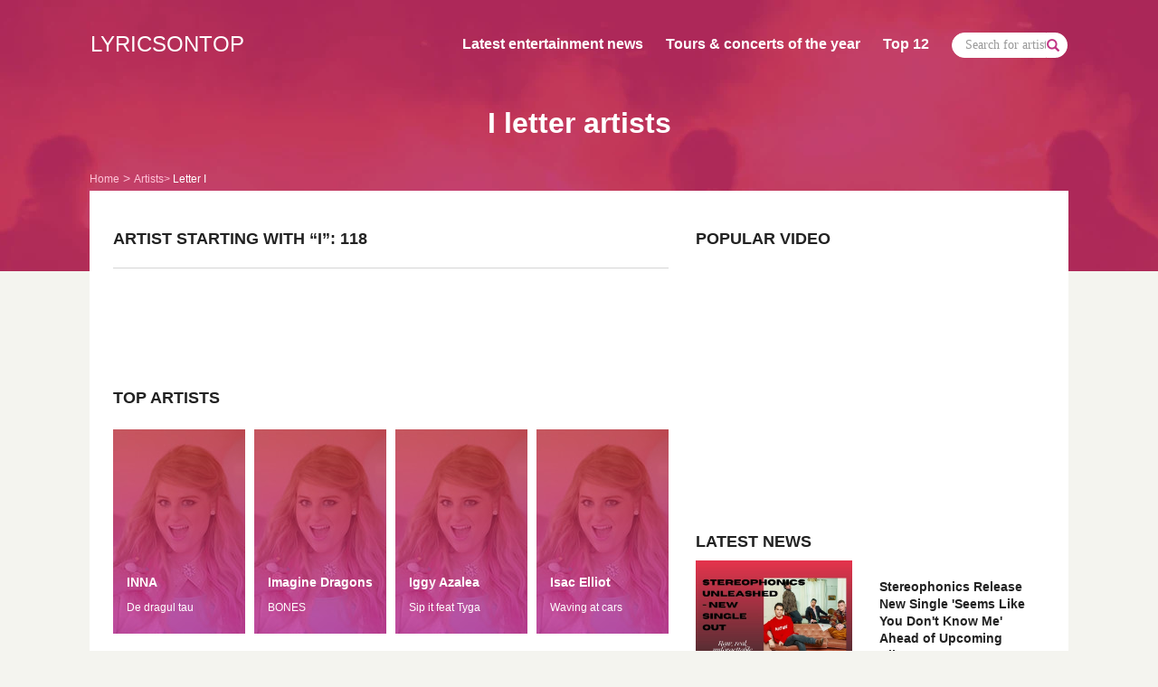

--- FILE ---
content_type: text/html; charset=UTF-8
request_url: https://www.lyricsontop.com/lyrics/I.html
body_size: 7245
content:
<!DOCTYPE html>
<html lang="en">
<head>
    <meta charset="utf-8">
    <meta http-equiv="X-UA-Compatible" content="IE=edge">
    <meta name="viewport" content="width=device-width, initial-scale=1">
    <!-- The above 3 meta tags *must* come first in the head; any other head content must come *after* these tags -->
    <meta name="application-name" content="LyricsOnTop" />
    <base href="https://www.lyricsontop.com/" />

    <title>Artists by letter: I - LYRICSONTOP.COM</title>
    <meta name ="description"   content="browse all artists and bands found here on lyricsontop.com starting with I letter" />
    <meta name ="keywords"      content="" />

        <meta property="og:title" content="Artists by letter: I - LYRICSONTOP.COM" />
    <meta property="og:description" content="browse all artists and bands found here on lyricsontop.com starting with I letter">
        <meta property="og:url" content="https://www.lyricsontop.com/lyrics/I.html" />    <meta property="og:site_name" content="LyricsOnTop" />

    <meta name="msvalidate.01"  content="60DE70962793812CD1E385169487C4C1" />
    <meta name="robots"         content="index,follow" />
    <link rel="canonical" href="https://www.lyricsontop.com/lyrics/I.html" />
    <!-- favicon -->
    <link rel="icon" href="https://www.lyricsontop.com/img/favicon.png" type="image/png" sizes="16x16">
    <!-- Bootstrap -->
    <link href="https://www.lyricsontop.com/css/bootstrap.min.css" rel="stylesheet" async defer>
    <!-- OWL CAROUSEL -->
    <link rel="stylesheet" href="https://www.lyricsontop.com/css/owl.carousel.min.css" async defer>
    <link rel="stylesheet" href="https://www.lyricsontop.com/css/owl.theme.default.min.css" async defer>
    <link rel="stylesheet" href="https://www.lyricsontop.com/js\lite-youtube-embed\lite-yt-embed.css" async defer>
    <!-- Custom CSS -->
    <link href="https://www.lyricsontop.com/css/custom.css" rel="stylesheet">

    <!-- HTML5 shim and Respond.js for IE8 support of HTML5 elements and media queries -->
    <!-- WARNING: Respond.js doesn't work if you view the page via file:// -->
    <!--[if lt IE 9]>
    <script src="https://oss.maxcdn.com/html5shiv/3.7.3/html5shiv.min.js"  async defer></script>
    <script src="https://oss.maxcdn.com/respond/1.4.2/respond.min.js"  async defer></script>
    <![endif]-->
</head>
<body><div class="container-fluid hero-area lyr-home news-home artist-det">
    <div class="container">
        <nav class="navbar navbar-default">
            <!-- Brand and toggle get grouped for better mobile display -->
            <div class="navbar-header">
                <button type="button" class="navbar-toggle collapsed" data-toggle="collapse" data-target="#nav-col-lyr" aria-expanded="false">
                    <span class="sr-only">Toggle navigation</span>
                    <span class="icon-bar"></span>
                    <span class="icon-bar"></span>
                    <span class="icon-bar"></span>
                </button>
                <a class="navbar-brand" href="https://www.lyricsontop.com/">LYRICSONTOP</a>
            </div>
            <!-- Collect the nav links for toggling -->
            <div class="collapse navbar-collapse" id="nav-col-lyr">
                <ul class="nav navbar-nav navbar-right">
                    <li><a href="https://www.lyricsontop.com/news.html">Latest entertainment news</a></li>
                    <li><a href="https://www.lyricsontop.com/upcoming-tours-and-concerts.html">Tours & concerts of the year</a></li>
                    <li><a href="#">Top 12</a></li>
                    <li>
                        <div class="input-group menu-search">
                            <input type="text" class="form-control" placeholder="Search for artists and songs ...">
                            <span class="input-group-addon"> <a href="#"><span class="glyphicon glyphicon-search"></span> </a></span>
                        </div>
                    </li>
                </ul>
            </div>
        </nav>
        <div class="col-xs-12 col-sm-12 col-md-12 col-lg-12">
            <h1 class="text-center">I letter artists</h1>
        </div>
        <div class="col-xs-12 col-sm-12 col-md-12 col-lg-12">
            <ol class="breadcrumb" itemscope="itemscope" itemtype="https://www.schema.org/SiteNavigationElement">
                <li><a itemprop="url" data-tracking="[&quot;Navigation&quot;,&quot;Lyrics&quot;,&quot;Nav Lyrics&quot;]" href="https://www.lyricsontop.com/"><span itemprop="name">Home</span></a></li>
                <li><a href="">Artists</a></li><li class="active">Letter I</li>            </ol>
        </div>
    </div>
</div> <!--  / container-fluid navigation home --><div class="container content-area lyr-hero news-hero artist-det">
    <div class="row">
        <div class="col-xs-12 col-sm-7">
            <h6 class="text-left">ARTIST STARTING WITH “I”: 118</h6>
            <hr>
            <div class="google-ad9"></div>
            <h6 class="text-left">TOP ARTISTS</h6>
            <div class="row top-art">
              <div class="col-xs-3">
                    <a href="https://www.lyricsontop.com/inna-songs/de-dragul-tau-lyrics.html" class="">
                        <img src="img/megantrainer.jpg" alt="" class="img-responsive">
                        <p class="text-left art-name">INNA</p>
                        <p class="text-left mel-name">De dragul tau</p>
                    </a>
                </div>  <div class="col-xs-3">
                    <a href="https://www.lyricsontop.com/imagine-dragons-songs/bones-lyrics.html" class="">
                        <img src="img/megantrainer.jpg" alt="" class="img-responsive">
                        <p class="text-left art-name">Imagine Dragons</p>
                        <p class="text-left mel-name">BONES</p>
                    </a>
                </div>  <div class="col-xs-3">
                    <a href="https://www.lyricsontop.com/iggy-azalea-songs/sip-it-feat-tyga-lyrics.html" class="">
                        <img src="img/megantrainer.jpg" alt="" class="img-responsive">
                        <p class="text-left art-name">Iggy Azalea</p>
                        <p class="text-left mel-name">Sip it feat Tyga</p>
                    </a>
                </div>  <div class="col-xs-3">
                    <a href="https://www.lyricsontop.com/isac-elliot-songs/waving-at-cars-lyrics.html" class="">
                        <img src="img/megantrainer.jpg" alt="" class="img-responsive">
                        <p class="text-left art-name">Isac Elliot</p>
                        <p class="text-left mel-name">Waving at cars</p>
                    </a>
                </div>            </div>
            <h6 class="text-left">FULL LIST</h6>
            <div class="row oth-lyr">
                            <div class="col-xs-6 col-sm-6">
                    <div>
                        <a href="https://www.lyricsontop.com/i-am-karate-songs.html">
                            <p class="text-left song-name">I Am Karate</p>
                            <p class="text-left">4 lyrics</p>
                        </a>
                    </div>
                </div>
                            <div class="col-xs-6 col-sm-6">
                    <div>
                        <a href="https://www.lyricsontop.com/i-am-the-sky-songs.html">
                            <p class="text-left song-name">I Am The Sky</p>
                            <p class="text-left">1 lyric</p>
                        </a>
                    </div>
                </div>
                            <div class="col-xs-6 col-sm-6">
                    <div>
                        <a href="https://www.lyricsontop.com/i-know-leopard-songs.html">
                            <p class="text-left song-name">I Know Leopard</p>
                            <p class="text-left">2 lyrics</p>
                        </a>
                    </div>
                </div>
                            <div class="col-xs-6 col-sm-6">
                    <div>
                        <a href="https://www.lyricsontop.com/i-know-the-chief-songs.html">
                            <p class="text-left song-name">I Know The Chief</p>
                            <p class="text-left">2 lyrics</p>
                        </a>
                    </div>
                </div>
                            <div class="col-xs-6 col-sm-6">
                    <div>
                        <a href="https://www.lyricsontop.com/i-see-monstas-songs.html">
                            <p class="text-left song-name">I See MONSTAS</p>
                            <p class="text-left">1 lyric</p>
                        </a>
                    </div>
                </div>
                            <div class="col-xs-6 col-sm-6">
                    <div>
                        <a href="https://www.lyricsontop.com/i65-songs.html">
                            <p class="text-left song-name">I65</p>
                            <p class="text-left">1 lyric</p>
                        </a>
                    </div>
                </div>
                            <div class="col-xs-6 col-sm-6">
                    <div>
                        <a href="https://www.lyricsontop.com/iamamiwhoami-songs.html">
                            <p class="text-left song-name">Iamamiwhoami</p>
                            <p class="text-left">4 lyrics</p>
                        </a>
                    </div>
                </div>
                            <div class="col-xs-6 col-sm-6">
                    <div>
                        <a href="https://www.lyricsontop.com/iambenji-songs.html">
                            <p class="text-left song-name">IAMBENJI</p>
                            <p class="text-left">1 lyric</p>
                        </a>
                    </div>
                </div>
                            <div class="col-xs-6 col-sm-6">
                    <div>
                        <a href="https://www.lyricsontop.com/iamnobodi-songs.html">
                            <p class="text-left song-name">IAMNOBODI</p>
                            <p class="text-left">4 lyrics</p>
                        </a>
                    </div>
                </div>
                            <div class="col-xs-6 col-sm-6">
                    <div>
                        <a href="https://www.lyricsontop.com/iamsu-songs.html">
                            <p class="text-left song-name">Iamsu!</p>
                            <p class="text-left">15 lyrics</p>
                        </a>
                    </div>
                </div>
                            <div class="col-xs-6 col-sm-6">
                    <div>
                        <a href="https://www.lyricsontop.com/ian-storm-songs.html">
                            <p class="text-left song-name">IAN STORM</p>
                            <p class="text-left">1 lyric</p>
                        </a>
                    </div>
                </div>
                            <div class="col-xs-6 col-sm-6">
                    <div>
                        <a href="https://www.lyricsontop.com/ian-storm-feat-heleen-songs.html">
                            <p class="text-left song-name">Ian Storm feat. Heleen</p>
                            <p class="text-left">1 lyric</p>
                        </a>
                    </div>
                </div>
                            <div class="col-xs-6 col-sm-6">
                    <div>
                        <a href="https://www.lyricsontop.com/ian-sweet-songs.html">
                            <p class="text-left song-name">IAN SWEET</p>
                            <p class="text-left">1 lyric</p>
                        </a>
                    </div>
                </div>
                            <div class="col-xs-6 col-sm-6">
                    <div>
                        <a href="https://www.lyricsontop.com/ian-thomas-feat-nyanda-songs.html">
                            <p class="text-left song-name">Ian Thomas feat. Nyanda</p>
                            <p class="text-left">1 lyric</p>
                        </a>
                    </div>
                </div>
                            <div class="col-xs-6 col-sm-6">
                    <div>
                        <a href="https://www.lyricsontop.com/ibn-inglor-songs.html">
                            <p class="text-left song-name">Ibn Inglor</p>
                            <p class="text-left">2 lyrics</p>
                        </a>
                    </div>
                </div>
                            <div class="col-xs-6 col-sm-6">
                    <div>
                        <a href="https://www.lyricsontop.com/icarus-songs.html">
                            <p class="text-left song-name">Icarus</p>
                            <p class="text-left">1 lyric</p>
                        </a>
                    </div>
                </div>
                            <div class="col-xs-6 col-sm-6">
                    <div>
                        <a href="https://www.lyricsontop.com/ice-cube-songs.html">
                            <p class="text-left song-name">ICE CUBE</p>
                            <p class="text-left">1 lyric</p>
                        </a>
                    </div>
                </div>
                            <div class="col-xs-6 col-sm-6">
                    <div>
                        <a href="https://www.lyricsontop.com/iceage-songs.html">
                            <p class="text-left song-name">Iceage</p>
                            <p class="text-left">1 lyric</p>
                        </a>
                    </div>
                </div>
                            <div class="col-xs-6 col-sm-6">
                    <div>
                        <a href="https://www.lyricsontop.com/icelandia-songs.html">
                            <p class="text-left song-name">Icelandia</p>
                            <p class="text-left">1 lyric</p>
                        </a>
                    </div>
                </div>
                            <div class="col-xs-6 col-sm-6">
                    <div>
                        <a href="https://www.lyricsontop.com/icona-pop-songs.html">
                            <p class="text-left song-name">Icona Pop</p>
                            <p class="text-left">8 lyrics</p>
                        </a>
                    </div>
                </div>
                            <div class="col-xs-6 col-sm-6">
                    <div>
                        <a href="https://www.lyricsontop.com/icona-pop-ultra-nate-songs.html">
                            <p class="text-left song-name">Icona Pop, Ultra Nate</p>
                            <p class="text-left">1 lyric</p>
                        </a>
                    </div>
                </div>
                            <div class="col-xs-6 col-sm-6">
                    <div>
                        <a href="https://www.lyricsontop.com/ida-lafontaine-songs.html">
                            <p class="text-left song-name">Ida Lafontaine</p>
                            <p class="text-left">2 lyrics</p>
                        </a>
                    </div>
                </div>
                            <div class="col-xs-6 col-sm-6">
                    <div>
                        <a href="https://www.lyricsontop.com/idahams-songs.html">
                            <p class="text-left song-name">IDAHAMS</p>
                            <p class="text-left">1 lyric</p>
                        </a>
                    </div>
                </div>
                            <div class="col-xs-6 col-sm-6">
                    <div>
                        <a href="https://www.lyricsontop.com/idaho-songs.html">
                            <p class="text-left song-name">IDAHO</p>
                            <p class="text-left">1 lyric</p>
                        </a>
                    </div>
                </div>
                            <div class="col-xs-6 col-sm-6">
                    <div>
                        <a href="https://www.lyricsontop.com/ideh-songs.html">
                            <p class="text-left song-name">IDEH</p>
                            <p class="text-left">1 lyric</p>
                        </a>
                    </div>
                </div>
                            <div class="col-xs-6 col-sm-6">
                    <div>
                        <a href="https://www.lyricsontop.com/ider-songs.html">
                            <p class="text-left song-name">IDER</p>
                            <p class="text-left">1 lyric</p>
                        </a>
                    </div>
                </div>
                            <div class="col-xs-6 col-sm-6">
                    <div>
                        <a href="https://www.lyricsontop.com/iggy-azalea-songs.html">
                            <p class="text-left song-name">Iggy Azalea</p>
                            <p class="text-left">21 lyrics</p>
                        </a>
                    </div>
                </div>
                            <div class="col-xs-6 col-sm-6">
                    <div>
                        <a href="https://www.lyricsontop.com/iggy-pop-josh-homme-songs.html">
                            <p class="text-left song-name">Iggy Pop & Josh Homme</p>
                            <p class="text-left">1 lyric</p>
                        </a>
                    </div>
                </div>
                            <div class="col-xs-6 col-sm-6">
                    <div>
                        <a href="https://www.lyricsontop.com/iguana-death-cult-songs.html">
                            <p class="text-left song-name">Iguana Death Cult</p>
                            <p class="text-left">1 lyric</p>
                        </a>
                    </div>
                </div>
                            <div class="col-xs-6 col-sm-6">
                    <div>
                        <a href="https://www.lyricsontop.com/il-tre-songs.html">
                            <p class="text-left song-name">Il Tre</p>
                            <p class="text-left">1 lyric</p>
                        </a>
                    </div>
                </div>
                            <div class="col-xs-6 col-sm-6">
                    <div>
                        <a href="https://www.lyricsontop.com/ilampaca-songs.html">
                            <p class="text-left song-name">Ilampaca</p>
                            <p class="text-left">1 lyric</p>
                        </a>
                    </div>
                </div>
                            <div class="col-xs-6 col-sm-6">
                    <div>
                        <a href="https://www.lyricsontop.com/ill-blu-songs.html">
                            <p class="text-left song-name">iLL BLU</p>
                            <p class="text-left">2 lyrics</p>
                        </a>
                    </div>
                </div>
                            <div class="col-xs-6 col-sm-6">
                    <div>
                        <a href="https://www.lyricsontop.com/illa-j-songs.html">
                            <p class="text-left song-name">Illa J</p>
                            <p class="text-left">1 lyric</p>
                        </a>
                    </div>
                </div>
                            <div class="col-xs-6 col-sm-6">
                    <div>
                        <a href="https://www.lyricsontop.com/illenium-songs.html">
                            <p class="text-left song-name">ILLENIUM</p>
                            <p class="text-left">1 lyric</p>
                        </a>
                    </div>
                </div>
                            <div class="col-xs-6 col-sm-6">
                    <div>
                        <a href="https://www.lyricsontop.com/illitry-songs.html">
                            <p class="text-left song-name">Illitry</p>
                            <p class="text-left">1 lyric</p>
                        </a>
                    </div>
                </div>
                            <div class="col-xs-6 col-sm-6">
                    <div>
                        <a href="https://www.lyricsontop.com/illsmith-songs.html">
                            <p class="text-left song-name">IllSmith</p>
                            <p class="text-left">1 lyric</p>
                        </a>
                    </div>
                </div>
                            <div class="col-xs-6 col-sm-6">
                    <div>
                        <a href="https://www.lyricsontop.com/illumishade-songs.html">
                            <p class="text-left song-name">ILLUMISHADE</p>
                            <p class="text-left">1 lyric</p>
                        </a>
                    </div>
                </div>
                            <div class="col-xs-6 col-sm-6">
                    <div>
                        <a href="https://www.lyricsontop.com/illy-songs.html">
                            <p class="text-left song-name">Illy</p>
                            <p class="text-left">2 lyrics</p>
                        </a>
                    </div>
                </div>
                            <div class="col-xs-6 col-sm-6">
                    <div>
                        <a href="https://www.lyricsontop.com/ilovemakonnen-songs.html">
                            <p class="text-left song-name">ILOVEMAKONNEN</p>
                            <p class="text-left">5 lyrics</p>
                        </a>
                    </div>
                </div>
                            <div class="col-xs-6 col-sm-6">
                    <div>
                        <a href="https://www.lyricsontop.com/ilsey-songs.html">
                            <p class="text-left song-name">iLsey</p>
                            <p class="text-left">1 lyric</p>
                        </a>
                    </div>
                </div>
                            <div class="col-xs-6 col-sm-6">
                    <div>
                        <a href="https://www.lyricsontop.com/imad-royal-songs.html">
                            <p class="text-left song-name">Imad Royal</p>
                            <p class="text-left">3 lyrics</p>
                        </a>
                    </div>
                </div>
                            <div class="col-xs-6 col-sm-6">
                    <div>
                        <a href="https://www.lyricsontop.com/imaginary-cities-songs.html">
                            <p class="text-left song-name">Imaginary Cities</p>
                            <p class="text-left">1 lyric</p>
                        </a>
                    </div>
                </div>
                            <div class="col-xs-6 col-sm-6">
                    <div>
                        <a href="https://www.lyricsontop.com/imagine-dragons-songs.html">
                            <p class="text-left song-name">Imagine Dragons</p>
                            <p class="text-left">17 lyrics</p>
                        </a>
                    </div>
                </div>
                            <div class="col-xs-6 col-sm-6">
                    <div>
                        <a href="https://www.lyricsontop.com/iman-omari-songs.html">
                            <p class="text-left song-name">Iman Omari</p>
                            <p class="text-left">1 lyric</p>
                        </a>
                    </div>
                </div>
                            <div class="col-xs-6 col-sm-6">
                    <div>
                        <a href="https://www.lyricsontop.com/imanbek-jay-sean-songs.html">
                            <p class="text-left song-name">Imanbek, Jay Sean</p>
                            <p class="text-left">1 lyric</p>
                        </a>
                    </div>
                </div>
                            <div class="col-xs-6 col-sm-6">
                    <div>
                        <a href="https://www.lyricsontop.com/imany-songs.html">
                            <p class="text-left song-name">IMANY</p>
                            <p class="text-left">1 lyric</p>
                        </a>
                    </div>
                </div>
                            <div class="col-xs-6 col-sm-6">
                    <div>
                        <a href="https://www.lyricsontop.com/immature-songs.html">
                            <p class="text-left song-name">Immature</p>
                            <p class="text-left">1 lyric</p>
                        </a>
                    </div>
                </div>
                            <div class="col-xs-6 col-sm-6">
                    <div>
                        <a href="https://www.lyricsontop.com/imnul-verii-2021-songs.html">
                            <p class="text-left song-name">IMNUL VERII 2021</p>
                            <p class="text-left">1 lyric</p>
                        </a>
                    </div>
                </div>
                            <div class="col-xs-6 col-sm-6">
                    <div>
                        <a href="https://www.lyricsontop.com/in-the-whale-songs.html">
                            <p class="text-left song-name">In The Whale</p>
                            <p class="text-left">2 lyrics</p>
                        </a>
                    </div>
                </div>
                            <div class="col-xs-6 col-sm-6">
                    <div>
                        <a href="https://www.lyricsontop.com/inad-songs.html">
                            <p class="text-left song-name">Inad</p>
                            <p class="text-left">4 lyrics</p>
                        </a>
                    </div>
                </div>
                            <div class="col-xs-6 col-sm-6">
                    <div>
                        <a href="https://www.lyricsontop.com/inca-songs.html">
                            <p class="text-left song-name">Inca</p>
                            <p class="text-left">1 lyric</p>
                        </a>
                    </div>
                </div>
                            <div class="col-xs-6 col-sm-6">
                    <div>
                        <a href="https://www.lyricsontop.com/incendiary-songs.html">
                            <p class="text-left song-name">Incendiary</p>
                            <p class="text-left">1 lyric</p>
                        </a>
                    </div>
                </div>
                            <div class="col-xs-6 col-sm-6">
                    <div>
                        <a href="https://www.lyricsontop.com/india-shawn-songs.html">
                            <p class="text-left song-name">India Shawn</p>
                            <p class="text-left">7 lyrics</p>
                        </a>
                    </div>
                </div>
                            <div class="col-xs-6 col-sm-6">
                    <div>
                        <a href="https://www.lyricsontop.com/indian-summer-songs.html">
                            <p class="text-left song-name">Indian Summer</p>
                            <p class="text-left">1 lyric</p>
                        </a>
                    </div>
                </div>
                            <div class="col-xs-6 col-sm-6">
                    <div>
                        <a href="https://www.lyricsontop.com/indiana-songs.html">
                            <p class="text-left song-name">INDIANA</p>
                            <p class="text-left">10 lyrics</p>
                        </a>
                    </div>
                </div>
                            <div class="col-xs-6 col-sm-6">
                    <div>
                        <a href="https://www.lyricsontop.com/indica-songs.html">
                            <p class="text-left song-name">INDICA</p>
                            <p class="text-left">1 lyric</p>
                        </a>
                    </div>
                </div>
                            <div class="col-xs-6 col-sm-6">
                    <div>
                        <a href="https://www.lyricsontop.com/indigo-de-souza-songs.html">
                            <p class="text-left song-name">Indigo De Souza</p>
                            <p class="text-left">1 lyric</p>
                        </a>
                    </div>
                </div>
                            <div class="col-xs-6 col-sm-6">
                    <div>
                        <a href="https://www.lyricsontop.com/indigo-sparke-songs.html">
                            <p class="text-left song-name">Indigo Sparke</p>
                            <p class="text-left">1 lyric</p>
                        </a>
                    </div>
                </div>
                            <div class="col-xs-6 col-sm-6">
                    <div>
                        <a href="https://www.lyricsontop.com/infinity-girl-songs.html">
                            <p class="text-left song-name">Infinity Girl</p>
                            <p class="text-left">1 lyric</p>
                        </a>
                    </div>
                </div>
                            <div class="col-xs-6 col-sm-6">
                    <div>
                        <a href="https://www.lyricsontop.com/inhaler-songs.html">
                            <p class="text-left song-name">Inhaler</p>
                            <p class="text-left">2 lyrics</p>
                        </a>
                    </div>
                </div>
                            <div class="col-xs-6 col-sm-6">
                    <div>
                        <a href="https://www.lyricsontop.com/inheaven-songs.html">
                            <p class="text-left song-name">INHEAVEN</p>
                            <p class="text-left">1 lyric</p>
                        </a>
                    </div>
                </div>
                            <div class="col-xs-6 col-sm-6">
                    <div>
                        <a href="https://www.lyricsontop.com/inna-songs.html">
                            <p class="text-left song-name">INNA</p>
                            <p class="text-left">24 lyrics</p>
                        </a>
                    </div>
                </div>
                            <div class="col-xs-6 col-sm-6">
                    <div>
                        <a href="https://www.lyricsontop.com/inna-x-farina-songs.html">
                            <p class="text-left song-name">INNA x Farina</p>
                            <p class="text-left">1 lyric</p>
                        </a>
                    </div>
                </div>
                            <div class="col-xs-6 col-sm-6">
                    <div>
                        <a href="https://www.lyricsontop.com/inna-x-reynmen-songs.html">
                            <p class="text-left song-name">INNA x Reynmen</p>
                            <p class="text-left">1 lyric</p>
                        </a>
                    </div>
                </div>
                            <div class="col-xs-6 col-sm-6">
                    <div>
                        <a href="https://www.lyricsontop.com/inna-x-stefflon-don-songs.html">
                            <p class="text-left song-name">INNA x Stefflon Don</p>
                            <p class="text-left">1 lyric</p>
                        </a>
                    </div>
                </div>
                            <div class="col-xs-6 col-sm-6">
                    <div>
                        <a href="https://www.lyricsontop.com/innanet-james-songs.html">
                            <p class="text-left song-name">Innanet James</p>
                            <p class="text-left">1 lyric</p>
                        </a>
                    </div>
                </div>
                            <div class="col-xs-6 col-sm-6">
                    <div>
                        <a href="https://www.lyricsontop.com/insanity-songs.html">
                            <p class="text-left song-name">INSANITY</p>
                            <p class="text-left">1 lyric</p>
                        </a>
                    </div>
                </div>
                            <div class="col-xs-6 col-sm-6">
                    <div>
                        <a href="https://www.lyricsontop.com/inspired-and-the-sleep-songs.html">
                            <p class="text-left song-name">Inspired And The Sleep</p>
                            <p class="text-left">1 lyric</p>
                        </a>
                    </div>
                </div>
                            <div class="col-xs-6 col-sm-6">
                    <div>
                        <a href="https://www.lyricsontop.com/intertwine-songs.html">
                            <p class="text-left song-name">Intertwine</p>
                            <p class="text-left">1 lyric</p>
                        </a>
                    </div>
                </div>
                            <div class="col-xs-6 col-sm-6">
                    <div>
                        <a href="https://www.lyricsontop.com/into-it-over-it-songs.html">
                            <p class="text-left song-name">Into It. Over It.</p>
                            <p class="text-left">3 lyrics</p>
                        </a>
                    </div>
                </div>
                            <div class="col-xs-6 col-sm-6">
                    <div>
                        <a href="https://www.lyricsontop.com/invasions-songs.html">
                            <p class="text-left song-name">Invasions</p>
                            <p class="text-left">5 lyrics</p>
                        </a>
                    </div>
                </div>
                            <div class="col-xs-6 col-sm-6">
                    <div>
                        <a href="https://www.lyricsontop.com/ioana-ignat-songs.html">
                            <p class="text-left song-name">Ioana Ignat</p>
                            <p class="text-left">1 lyric</p>
                        </a>
                    </div>
                </div>
                            <div class="col-xs-6 col-sm-6">
                    <div>
                        <a href="https://www.lyricsontop.com/iolanda-songs.html">
                            <p class="text-left song-name">iolanda</p>
                            <p class="text-left">1 lyric</p>
                        </a>
                    </div>
                </div>
                            <div class="col-xs-6 col-sm-6">
                    <div>
                        <a href="https://www.lyricsontop.com/iraida-puya-songs.html">
                            <p class="text-left song-name">IRAIDA, PUYA</p>
                            <p class="text-left">1 lyric</p>
                        </a>
                    </div>
                </div>
                            <div class="col-xs-6 col-sm-6">
                    <div>
                        <a href="https://www.lyricsontop.com/iration-songs.html">
                            <p class="text-left song-name">Iration</p>
                            <p class="text-left">1 lyric</p>
                        </a>
                    </div>
                </div>
                            <div class="col-xs-6 col-sm-6">
                    <div>
                        <a href="https://www.lyricsontop.com/irene-paris-songs.html">
                            <p class="text-left song-name">Irene Paris</p>
                            <p class="text-left">1 lyric</p>
                        </a>
                    </div>
                </div>
                            <div class="col-xs-6 col-sm-6">
                    <div>
                        <a href="https://www.lyricsontop.com/irina-rimes-songs.html">
                            <p class="text-left song-name">Irina Rimes</p>
                            <p class="text-left">4 lyrics</p>
                        </a>
                    </div>
                </div>
                            <div class="col-xs-6 col-sm-6">
                    <div>
                        <a href="https://www.lyricsontop.com/irina-rimes-grasu-xxl-songs.html">
                            <p class="text-left song-name">Irina Rimes, Grasu XXL</p>
                            <p class="text-left">1 lyric</p>
                        </a>
                    </div>
                </div>
                            <div class="col-xs-6 col-sm-6">
                    <div>
                        <a href="https://www.lyricsontop.com/irina-rimes-jah-khalib-songs.html">
                            <p class="text-left song-name">Irina Rimes, Jah Khalib</p>
                            <p class="text-left">1 lyric</p>
                        </a>
                    </div>
                </div>
                            <div class="col-xs-6 col-sm-6">
                    <div>
                        <a href="https://www.lyricsontop.com/irina-rimes-theo-rose-songs.html">
                            <p class="text-left song-name">Irina Rimes, Theo Rose</p>
                            <p class="text-left">1 lyric</p>
                        </a>
                    </div>
                </div>
                            <div class="col-xs-6 col-sm-6">
                    <div>
                        <a href="https://www.lyricsontop.com/iris-songs.html">
                            <p class="text-left song-name">IRIS</p>
                            <p class="text-left">1 lyric</p>
                        </a>
                    </div>
                </div>
                            <div class="col-xs-6 col-sm-6">
                    <div>
                        <a href="https://www.lyricsontop.com/iris-gold-songs.html">
                            <p class="text-left song-name">Iris Gold</p>
                            <p class="text-left">2 lyrics</p>
                        </a>
                    </div>
                </div>
                            <div class="col-xs-6 col-sm-6">
                    <div>
                        <a href="https://www.lyricsontop.com/iro-songs.html">
                            <p class="text-left song-name">IRO</p>
                            <p class="text-left">1 lyric</p>
                        </a>
                    </div>
                </div>
                            <div class="col-xs-6 col-sm-6">
                    <div>
                        <a href="https://www.lyricsontop.com/iron-and-wine-songs.html">
                            <p class="text-left song-name">Iron And Wine</p>
                            <p class="text-left">1 lyric</p>
                        </a>
                    </div>
                </div>
                            <div class="col-xs-6 col-sm-6">
                    <div>
                        <a href="https://www.lyricsontop.com/iron-maiden-songs.html">
                            <p class="text-left song-name">Iron Maiden</p>
                            <p class="text-left">1 lyric</p>
                        </a>
                    </div>
                </div>
                            <div class="col-xs-6 col-sm-6">
                    <div>
                        <a href="https://www.lyricsontop.com/isa-songs.html">
                            <p class="text-left song-name">ISA</p>
                            <p class="text-left">2 lyrics</p>
                        </a>
                    </div>
                </div>
                            <div class="col-xs-6 col-sm-6">
                    <div>
                        <a href="https://www.lyricsontop.com/isaac-delusion-songs.html">
                            <p class="text-left song-name">Isaac Delusion</p>
                            <p class="text-left">1 lyric</p>
                        </a>
                    </div>
                </div>
                            <div class="col-xs-6 col-sm-6">
                    <div>
                        <a href="https://www.lyricsontop.com/isaac-gracie-songs.html">
                            <p class="text-left song-name">Isaac Gracie</p>
                            <p class="text-left">1 lyric</p>
                        </a>
                    </div>
                </div>
                            <div class="col-xs-6 col-sm-6">
                    <div>
                        <a href="https://www.lyricsontop.com/isaac-lee-songs.html">
                            <p class="text-left song-name">Isaac Lee</p>
                            <p class="text-left">1 lyric</p>
                        </a>
                    </div>
                </div>
                            <div class="col-xs-6 col-sm-6">
                    <div>
                        <a href="https://www.lyricsontop.com/isac-elliot-songs.html">
                            <p class="text-left song-name">Isac Elliot</p>
                            <p class="text-left">5 lyrics</p>
                        </a>
                    </div>
                </div>
                            <div class="col-xs-6 col-sm-6">
                    <div>
                        <a href="https://www.lyricsontop.com/isaia-songs.html">
                            <p class="text-left song-name">Isaia</p>
                            <p class="text-left">1 lyric</p>
                        </a>
                    </div>
                </div>
                            <div class="col-xs-6 col-sm-6">
                    <div>
                        <a href="https://www.lyricsontop.com/isaiah-dreads-songs.html">
                            <p class="text-left song-name">Isaiah Dreads</p>
                            <p class="text-left">1 lyric</p>
                        </a>
                    </div>
                </div>
                            <div class="col-xs-6 col-sm-6">
                    <div>
                        <a href="https://www.lyricsontop.com/isaiah-rashad-songs.html">
                            <p class="text-left song-name">Isaiah Rashad</p>
                            <p class="text-left">1 lyric</p>
                        </a>
                    </div>
                </div>
                            <div class="col-xs-6 col-sm-6">
                    <div>
                        <a href="https://www.lyricsontop.com/isaiah-steinberg-songs.html">
                            <p class="text-left song-name">Isaiah Steinberg</p>
                            <p class="text-left">1 lyric</p>
                        </a>
                    </div>
                </div>
                            <div class="col-xs-6 col-sm-6">
                    <div>
                        <a href="https://www.lyricsontop.com/isakthomas-songs.html">
                            <p class="text-left song-name">IsakThomas</p>
                            <p class="text-left">1 lyric</p>
                        </a>
                    </div>
                </div>
                            <div class="col-xs-6 col-sm-6">
                    <div>
                        <a href="https://www.lyricsontop.com/iselin-songs.html">
                            <p class="text-left song-name">Iselin</p>
                            <p class="text-left">1 lyric</p>
                        </a>
                    </div>
                </div>
                            <div class="col-xs-6 col-sm-6">
                    <div>
                        <a href="https://www.lyricsontop.com/ishdarr-songs.html">
                            <p class="text-left song-name">IshDARR</p>
                            <p class="text-left">7 lyrics</p>
                        </a>
                    </div>
                </div>
                            <div class="col-xs-6 col-sm-6">
                    <div>
                        <a href="https://www.lyricsontop.com/ishi-songs.html">
                            <p class="text-left song-name">iSHi</p>
                            <p class="text-left">1 lyric</p>
                        </a>
                    </div>
                </div>
                            <div class="col-xs-6 col-sm-6">
                    <div>
                        <a href="https://www.lyricsontop.com/iska-dhaaf-songs.html">
                            <p class="text-left song-name">Iska Dhaaf</p>
                            <p class="text-left">1 lyric</p>
                        </a>
                    </div>
                </div>
                            <div class="col-xs-6 col-sm-6">
                    <div>
                        <a href="https://www.lyricsontop.com/island-songs.html">
                            <p class="text-left song-name">ISLAND</p>
                            <p class="text-left">3 lyrics</p>
                        </a>
                    </div>
                </div>
                            <div class="col-xs-6 col-sm-6">
                    <div>
                        <a href="https://www.lyricsontop.com/islands-songs.html">
                            <p class="text-left song-name">Islands</p>
                            <p class="text-left">2 lyrics</p>
                        </a>
                    </div>
                </div>
                            <div class="col-xs-6 col-sm-6">
                    <div>
                        <a href="https://www.lyricsontop.com/issa-songs.html">
                            <p class="text-left song-name">ISSA</p>
                            <p class="text-left">1 lyric</p>
                        </a>
                    </div>
                </div>
                            <div class="col-xs-6 col-sm-6">
                    <div>
                        <a href="https://www.lyricsontop.com/italobrothers-songs.html">
                            <p class="text-left song-name">ItaloBrothers</p>
                            <p class="text-left">1 lyric</p>
                        </a>
                    </div>
                </div>
                            <div class="col-xs-6 col-sm-6">
                    <div>
                        <a href="https://www.lyricsontop.com/its-nate-songs.html">
                            <p class="text-left song-name">Its Nate</p>
                            <p class="text-left">1 lyric</p>
                        </a>
                    </div>
                </div>
                            <div class="col-xs-6 col-sm-6">
                    <div>
                        <a href="https://www.lyricsontop.com/ivan-reys-songs.html">
                            <p class="text-left song-name">Ivan Reys</p>
                            <p class="text-left">1 lyric</p>
                        </a>
                    </div>
                </div>
                            <div class="col-xs-6 col-sm-6">
                    <div>
                        <a href="https://www.lyricsontop.com/ivory-hourglass-songs.html">
                            <p class="text-left song-name">Ivory Hourglass</p>
                            <p class="text-left">1 lyric</p>
                        </a>
                    </div>
                </div>
                            <div class="col-xs-6 col-sm-6">
                    <div>
                        <a href="https://www.lyricsontop.com/ivy-gold-songs.html">
                            <p class="text-left song-name">Ivy & Gold</p>
                            <p class="text-left">1 lyric</p>
                        </a>
                    </div>
                </div>
                            <div class="col-xs-6 col-sm-6">
                    <div>
                        <a href="https://www.lyricsontop.com/ivy-and-gold-songs.html">
                            <p class="text-left song-name">Ivy and Gold</p>
                            <p class="text-left">1 lyric</p>
                        </a>
                    </div>
                </div>
                            <div class="col-xs-6 col-sm-6">
                    <div>
                        <a href="https://www.lyricsontop.com/ivy-lean-songs.html">
                            <p class="text-left song-name">Ivy Lean</p>
                            <p class="text-left">1 lyric</p>
                        </a>
                    </div>
                </div>
                            <div class="col-xs-6 col-sm-6">
                    <div>
                        <a href="https://www.lyricsontop.com/ivy-levan-songs.html">
                            <p class="text-left song-name">Ivy Levan</p>
                            <p class="text-left">4 lyrics</p>
                        </a>
                    </div>
                </div>
                            <div class="col-xs-6 col-sm-6">
                    <div>
                        <a href="https://www.lyricsontop.com/ivy-quainoo-songs.html">
                            <p class="text-left song-name">Ivy Quainoo</p>
                            <p class="text-left">1 lyric</p>
                        </a>
                    </div>
                </div>
                            <div class="col-xs-6 col-sm-6">
                    <div>
                        <a href="https://www.lyricsontop.com/iyaz-songs.html">
                            <p class="text-left song-name">Iyaz</p>
                            <p class="text-left">2 lyrics</p>
                        </a>
                    </div>
                </div>
                            <div class="col-xs-6 col-sm-6">
                    <div>
                        <a href="https://www.lyricsontop.com/iyes-songs.html">
                            <p class="text-left song-name">IYES</p>
                            <p class="text-left">9 lyrics</p>
                        </a>
                    </div>
                </div>
                            <div class="col-xs-6 col-sm-6">
                    <div>
                        <a href="https://www.lyricsontop.com/iyves-songs.html">
                            <p class="text-left song-name">IYVES</p>
                            <p class="text-left">2 lyrics</p>
                        </a>
                    </div>
                </div>
                            <div class="col-xs-6 col-sm-6">
                    <div>
                        <a href="https://www.lyricsontop.com/iza-lach-songs.html">
                            <p class="text-left song-name">Iza Lach</p>
                            <p class="text-left">5 lyrics</p>
                        </a>
                    </div>
                </div>
                            <div class="col-xs-6 col-sm-6">
                    <div>
                        <a href="https://www.lyricsontop.com/izaak-farruko-songs.html">
                            <p class="text-left song-name">iZaak & Farruko</p>
                            <p class="text-left">1 lyric</p>
                        </a>
                    </div>
                </div>
                            <div class="col-xs-6 col-sm-6">
                    <div>
                        <a href="https://www.lyricsontop.com/izko-songs.html">
                            <p class="text-left song-name">IZKO</p>
                            <p class="text-left">1 lyric</p>
                        </a>
                    </div>
                </div>
                            <div class="col-xs-6 col-sm-6">
                    <div>
                        <a href="https://www.lyricsontop.com/izzy-bizu-songs.html">
                            <p class="text-left song-name">Izzy Bizu</p>
                            <p class="text-left">2 lyrics</p>
                        </a>
                    </div>
                </div>
                        </div> <!-- / full list -->
            <div class="google-ad9-sec"></div>
                    </div> <!-- / left part -->
        <div class="col-xs-12 col-sm-5 lyr-left">
            <h6 class="text-left">POPULAR VIDEO</h6>
            <div class="embed-responsive embed-responsive-4by3">
                <iframe width="560" height="315" src="https://www.youtube.com/embed/maGFf-1KVGc?controls=0" frameborder="0" allowfullscreen></iframe>
            </div>

            <h6 class="text-left spac-lat">LATEST NEWS</h6>
                            <div class="row lat-news">
                    <a href="https://www.lyricsontop.com/news_stereophonics-release-new-single-seems-like-you-dont-know-me-ahead-of-upcoming-album.html">
                        <div class="col-xs-6 upcoming-big-image"><img src="https://www.lyricsontop.com/images/news/520-stereophonics-newsingle-seemslikeyoudontknowme-2025.jpg" alt="First Latest News Image" class="img-responsive"></div>
                        <div class="col-xs-6 upcoming-big-image"><p class="text-left"> Stereophonics Release New Single 'Seems Like You Don't Know Me' Ahead of Upcoming Album</p></div>
                    </a>
                </div>
                            <div class="row lat-news">
                    <a href="https://www.lyricsontop.com/news_calvin-harris-set-for-historic-double-residency-at-ushuaia-ibiza-in-2025.html">
                        <div class="col-xs-6 upcoming-big-image"><img src="https://www.lyricsontop.com/images/news/519-calvinharris-tuesdays-and-fridays-at-ushuaiaibiza-2025.png" alt="First Latest News Image" class="img-responsive"></div>
                        <div class="col-xs-6 upcoming-big-image"><p class="text-left"> Calvin Harris Set for Historic Double Residency at Ushuaia Ibiza in 2025</p></div>
                    </a>
                </div>
                            <div class="row lat-news">
                    <a href="https://www.lyricsontop.com/news_billy-woods-announces-new-album-golliwog-shared-lead-single-misery.html">
                        <div class="col-xs-3"><img src="https://www.lyricsontop.com/images/news/518-billywoods-kennysegal-newsingle-misery-2025.png" alt="First Latest News Image" class="img-responsive"></div>
                        <div class="col-xs-9"><p class="text-left"> billy woods Announces new album Golliwog, Shared Lead Single Misery</p></div>
                    </a>
                </div>
                            <div class="row lat-news">
                    <a href="https://www.lyricsontop.com/news_haim-return-with-new-single-relationships-and-music-video.html">
                        <div class="col-xs-3"><img src="https://www.lyricsontop.com/images/news/517-haim-return-with-new-single-relantionships-2025.png" alt="First Latest News Image" class="img-responsive"></div>
                        <div class="col-xs-9"><p class="text-left"> HAIM Return with New Single "Relationships" and Music Video</p></div>
                    </a>
                </div>
                            <div class="row lat-news">
                    <a href="https://www.lyricsontop.com/news_mark-pritchard-thom-york-announce-tall-tales-album-share-new-single.html">
                        <div class="col-xs-3"><img src="https://www.lyricsontop.com/images/news/516-thomyorke-markpritchard-collaboration-album-2025.png" alt="First Latest News Image" class="img-responsive"></div>
                        <div class="col-xs-9"><p class="text-left"> Mark Pritchard & Thom York Announce 'Tall Tales' Album, Share New Single</p></div>
                    </a>
                </div>
                        <div class="row">
                <div class="col-xs-12 view-all">
                    <a href="https://www.lyricsontop.com/news.html" class="text-left view-all-list-button">See more news about artists and bands</a>
                </div>
            </div>

            
            <h6 class="text-left pop-lyr">POPULAR LYRICS</h6>
            <ol type="1">                    <li><a href="https://www.lyricsontop.com/meghan-trainor-songs/all-about-that-bass-lyrics.html">Meghan Trainor - All About That Bass</a></li>
                                <li><a href="https://www.lyricsontop.com/tegan-and-sara-the-lonely-island-songs/everything-is-awesome-lyrics.html">Tegan And Sara & The Lonely Island - Everything Is Awesome</a></li>
                                <li><a href="https://www.lyricsontop.com/route-94-songs/my-love-feat-jess-glynne-lyrics.html">Route 94 - My Love feat Jess Glynne</a></li>
                                <li><a href="https://www.lyricsontop.com/akcent-songs/kamelia-feat-lidia-buble-ddy-lyrics.html">Akcent - Kamelia feat Lidia Buble & DDY</a></li>
                                <li><a href="https://www.lyricsontop.com/seinabo-sey-songs/younger-lyrics.html">Seinabo Sey - Younger</a></li>
                                <li><a href="https://www.lyricsontop.com/duke-dumont-songs/i-got-u-feat-jax-jones-lyrics.html">Duke Dumont - I Got U feat. Jax Jones</a></li>
                                <li><a href="https://www.lyricsontop.com/mapei-songs/dont-wait-lyrics.html">Mapei - Don't Wait</a></li>
                                <li><a href="https://www.lyricsontop.com/cris-cab-songs/liar-liar-lyrics.html">Cris Cab - Liar Liar</a></li>
                                <li><a href="https://www.lyricsontop.com/conrad-sewell-songs/taste-the-feeling-lyrics.html">Conrad Sewell - Taste the Feeling ft. Avicii</a></li>
                                <li><a href="https://www.lyricsontop.com/tove-lo-songs/habits-lyrics.html">Tove Lo - Habits</a></li>
                                <li><a href="https://www.lyricsontop.com/shakira-songs/cant-remember-to-forget-you-feat-rihanna-lyrics.html">Shakira - Can't remember to forget you FEAT Rihanna</a></li>
                                <li><a href="https://www.lyricsontop.com/coleman-hell-songs/2-heads-lyrics.html">Coleman Hell - 2 Heads</a></li>
            </ol>
            <h6 class="text-left spac-lat">UPCOMING TOURS &amp; CONCERTS</h6>
                                <div class="row lat-news">
                        <a href="https://www.lyricsontop.com/upcoming-tours-and-concerts_central-cee-announces-first-ever-world-tour-here-are-the-details.html">
                            <div class="col-xs-6 upcoming-big-image"><img src="https://www.lyricsontop.com/images/tours-and-concerts-thumb/7-centralcee-starts-firstworldtour-in-2025-cantrushgreatness.jpg" alt="First Latest News Image" class="img-responsive"></div>
                            <div class="col-xs-6 upcoming-big-image"><p class="text-left"> Central Cee Announces First-Ever World Tour: Here are the details</p></div>
                        </a>
                    </div>
                                        <div class="row lat-news">
                        <a href="https://www.lyricsontop.com/upcoming-tours-and-concerts_morgan-wallen-announces-im-the-problem-summer-stadium-tour-and-forth-studio-album.html">
                            <div class="col-xs-6 upcoming-big-image"><img src="https://www.lyricsontop.com/images/tours-and-concerts-thumb/6-morganwallen-summerstadiumtour-2025.jpg" alt="First Latest News Image" class="img-responsive"></div>
                            <div class="col-xs-6 upcoming-big-image"><p class="text-left"> Morgan Wallen Announces "I'm The Problem" Summer Stadium Tour and Forth Studio Album</p></div>
                        </a>
                    </div>
                                        <div class="row lat-news">
                        <a href="https://www.lyricsontop.com/upcoming-tours-and-concerts_ty-segall-tickets-for-2024-north-american-tour.html">
                            <div class="col-xs-3"><img src="https://www.lyricsontop.com/images/tours-and-concerts-thumb/5-tysegall-ustour-2024tourdates-tickets.jpg" alt="First Latest News Image" class="img-responsive"></div>
                            <div class="col-xs-9"><p class="text-left"> Ty Segall Tickets for 2024 North American Tour</p></div>
                        </a>
                    </div>
                                <div class="row">
                <div class="col-xs-12 view-all">
                    <a href="upcoming-tours-and-concerts.html" class="text-left view-all-list-button">Browse all upcoming tours and concerts</a>
                </div>
            </div>
        </div><!-- / right part-->
    </div>
</div> <!-- / content area -->

<script type="application/ld+json">
{
  "@context": "http://schema.org",
  "@type": "BreadcrumbList",
  "itemListElement": [{
    "@type": "ListItem",
    "position": 1,
    "item": {
      "@id": "https://www.lyricsontop.com/lyrics/I.html",
      "name": "Letter '.$letter.'"
    }
  }]
}
</script>

<script type="application/ld+json">
{
  "@context" : "http://schema.org",
  "@type" : "WebSite",
  "name" : "LyricsOnTop",
  "alternateName" : "Lyrics On Top",
  "url" : "https://www.lyricsontop.com/"
}
</script><footer>
    <div class="container">
        <div class="row">
            <div class="col-xs-12 col-sm-6 col-md-6 col-lg-6">
                <h4 class="text-left">LYRICS<span class="pink">ON</span>TOP</h4>
            </div>
            <div class="col-xs-12 col-sm-6 col-md-6 col-lg-6">
                <p class="text-right">All lyrics displayed on this site are the property of their owners and are provided for educational purposes only.</p>
            </div>
            <div class="col-xs-12 col-sm-6 col-md-6 col-lg-6">
                <p class="text-left">Copyright © 2026 Lyricsontop.com - All rights reserved </p>
            </div>
            <div class="col-xs-12 col-sm-6 col-md-6 col-lg-6">
                <a href="https://www.lyricsontop.com/dmca.html" class="pink pull-right">DMCA Policy</a>
                <a href="https://www.lyricsontop.com/privacy.html" class="pink pull-right">Privacy Policy</a>
            </div>
        </div>
    </div>
</footer>
<!-- jQuery (necessary for Bootstrap's JavaScript plugins) -->
<script src="https://ajax.googleapis.com/ajax/libs/jquery/1.12.4/jquery.min.js"></script>
<!-- Include all compiled plugins (below), or include individual files as needed -->
<script src="https://www.lyricsontop.com/js/bootstrap.min.js"></script>
<!-- OWL CAROUSEL  -->
<script src="https://www.lyricsontop.com/js/owl.carousel.min.js"></script>
<!-- liabru - jquery match height -->
<script src="https://www.lyricsontop.com/js/jquery.matchHeight-min.js" type="text/javascript"></script>
<script type="text/javascript">
    $('#car-home-news').owlCarousel({
        loop:true,
        margin:10,
        nav:true,
        lazyLoad: true,
        navText:[
            "<span class='glyphicon glyphicon-chevron-left'></span>",
            "<span class='glyphicon glyphicon-chevron-right'></span>"
        ],
        dots: false,
        responsive:{
            0:{
                items:1
            },
            394:{
                items:2
            },
            567:{
                items:3
            },
            740:{
                items:4
            },
            992:{
                items:5
            }
        }
    });
    $('.late-home-news').owlCarousel({
        loop:true,
        nav:true,
        lazyLoad: true,
        navText:[
            "<span class='glyphicon glyphicon-chevron-left'></span>",
            "<span class='glyphicon glyphicon-chevron-right'></span>"
        ],
        dots: false,
        responsive:{
            0:{
                items:1,
                margin:10
            },
            563:{
                items:2,
                margin:15
            },
            992:{
                items:3,
                margin:30
            }
        }
    });
    $('.tour-conncert').owlCarousel({
        loop:true,
        margin:30,
        nav:true,
        lazyLoad: true,
        navText:[
            "<span class='glyphicon glyphicon-chevron-left'></span>",
            "<span class='glyphicon glyphicon-chevron-right'></span>"
        ],
        dots: false,
        responsive:{
            0:{
                items:1,
                margin:10
            },
            563:{
                items:2,
                margin:15
            },
            992:{
                items:3,
                margin:30
            }
        }
    });
    $('.car-all-new').owlCarousel({
        loop:true,
        nav:true,
        lazyLoad: true,
        navText:[
            "<span class='glyphicon glyphicon-chevron-left'></span>",
            "<span class='glyphicon glyphicon-chevron-right'></span>"
        ],
        dots: false,
        responsive:{
            0:{
                items:1
            }
        }
    })

    $(function() {
        var options = {byRow: true,
            property: 'height',
            target: null,
            remove: false};
        $('.item-to-match').matchHeight(options);
    });

    $('.search_form').on('click', function(){
        //alert('aaa');
        $("form[name='search_for_lyrics']").submit();
    });
</script>
<!-- Google tag (gtag.js) -->
<script async src="https://www.googletagmanager.com/gtag/js?id=G-BVVJ151LZ6"></script>
<script>
    window.dataLayer = window.dataLayer || [];
    function gtag(){dataLayer.push(arguments);}
    gtag('js', new Date());

    gtag('config', 'G-BVVJ151LZ6');
</script>

</body>
</html>